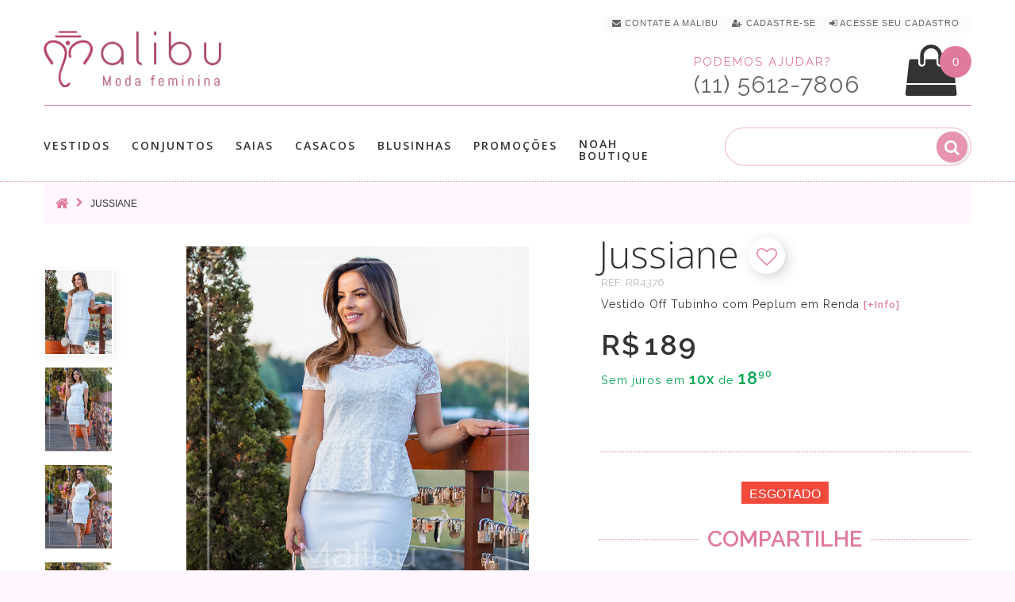

--- FILE ---
content_type: text/html; charset=utf-8
request_url: https://www.malibumodas.com.br/jussiane-vestido-tubinho-peplum-off-paola-santana-moda-evangelica
body_size: 15399
content:
<!DOCTYPE html>
<!--[if IE]><![endif]-->
<!--[if IE 8 ]>
<html dir="ltr" lang="pt-br" class="ie8"><![endif]-->
<!--[if IE 9 ]>
<html dir="ltr" lang="pt-br" class="ie9"><![endif]-->
<!--[if (gt IE 9)|!(IE)]><!-->
<html dir="ltr" lang="pt-br">
<!--<![endif]-->
<head>
    <meta charset="utf-8"/>
    <meta name="viewport" content="width=device-width, initial-scale=1, maximum-scale=1, user-scalable=0">

	
    <title>Jussiane - Vestido tubinho com peplum off |  Moda Evangelica </title>

	<script>var cdn_url='https://www.malibumodas.com.br';</script>
    <base href="https://www.malibumodas.com.br/"/>

	




			<link rel="canonical" href="https://www.malibumodas.com.br/jussiane-vestido-tubinho-peplum-off-paola-santana-moda-evangelica" />

	
	
			<meta name="description" content="Jussiane - Vestido tubinho com peplum no estilo moda evangélica, moda executiva e moda cristã modernas. Especialmente para você, mulher virtuosa."/>
	
    
	  <meta http-equiv="X-UA-Compatible" content="IE=edge">
    		<link href="https://www.malibumodas.com.br/image/catalog/favicon.png" rel="icon"/>
    
    		<meta property="og:site_name" content="Malibu" /><meta property="og:type" content="product" /><meta property="og:url" content="https://www.malibumodas.com.br/jussiane-vestido-tubinho-peplum-off-paola-santana-moda-evangelica"/><meta property="og:image" content="https://www.malibumodas.com.br/image/cache/catalog/vestidos/Jussiane/marcadagua_Malibu_jussiane6-800x800.jpg" /><meta property="og:image:width" content="800"/><meta property="og:image:height" content="800"/><meta property="og:title" content="Vestido Jussiane"/><meta property="og:description" content="Vestido Off Tubinho com Peplum em Renda | Moda Evangelica"/>    
		<!-- Google Tag Manager -->
		<script>(function(w,d,s,l,i){w[l]=w[l]||[];w[l].push({'gtm.start':
		new Date().getTime(),event:'gtm.js'});var f=d.getElementsByTagName(s)[0],
		j=d.createElement(s),dl=l!='dataLayer'?'&l='+l:'';j.async=true;j.src=
		'https://www.googletagmanager.com/gtm.js?id='+i+dl;f.parentNode.insertBefore(j,f);
		})(window,document,'script','dataLayer','GTM-WJVS8LD');</script>
		<!-- End Google Tag Manager -->


    <script src="https://www.malibumodas.com.br/catalog/view/javascript/jquery/jquery-2.1.1.min.js"></script>
    <link href="https://www.malibumodas.com.br/catalog/view/javascript/bootstrap/css/bootstrap.min.css" rel="stylesheet" media="screen"/>
    <script src="https://www.malibumodas.com.br/catalog/view/javascript/bootstrap/js/bootstrap.min.js"></script>
 <!--   <script src="https://www.malibumodas.com.br/catalog/view/javascript/jquery/datetimepicker/moment_bootstrap-datetimepicker.min.js"></script>-->
    <link href="https://www.malibumodas.com.br/catalog/view/javascript/jquery/owl-carousel/owl.carousel.css" rel="stylesheet">
	<link href="https://www.malibumodas.com.br/catalog/view/theme/theme633/stylesheet/magnificent.css" rel="stylesheet">
    <link href="https://www.malibumodas.com.br/catalog/view/theme/theme633/js/jquery.bxslider/jquery.bxslider.css" rel="stylesheet">
    <link href="https://www.malibumodas.com.br/catalog/view/theme/theme633/js/fancybox/jquery.fancybox.css" rel="stylesheet">

            <link href="catalog/view/javascript/jquery/magnific/magnific-popup.css" type="text/css" rel="stylesheet"
              media="screen"/>
            <link href="catalog/view/javascript/jquery/datetimepicker/bootstrap-datetimepicker.min.css" type="text/css" rel="stylesheet"
              media="screen"/>
    
    <script src="https://www.malibumodas.com.br/catalog/view/theme/theme633/js/common.js"></script>
    <script src="https://www.malibumodas.com.br/catalog/view/javascript/jquery/owl-carousel/owl.carousel.min.js"></script>


    <!--custom script-->
                        <script src="catalog/view/javascript/jquery/magnific/jquery.magnific-popup.min.js"></script>
                                <script src="catalog/view/javascript/jquery/datetimepicker/moment.js"></script>
                                <script src="catalog/view/javascript/jquery/datetimepicker/bootstrap-datetimepicker.min.js"></script>
            
    <script src="https://www.malibumodas.com.br/catalog/view/theme/theme633/js/device-jquery.mask.min.js"></script>


        <link href="https://www.malibumodas.com.br/catalog/view/theme/theme633/stylesheet/stylesheet.css" rel="stylesheet">

</head>
<body class="product-product-1250">

<!-- Google Tag Manager (noscript) -->
<noscript><iframe src="https://www.googletagmanager.com/ns.html?id=GTM-WJVS8LD"
height="0" width="0" style="display:none;visibility:hidden"></iframe></noscript>
<!-- End Google Tag Manager (noscript) -->

<p id="gl_path" class="hidden">theme633</p>
<div id="page">
    <header>
        <div class="container">
            <nav id="top-links" class="nav toggle-wrap">

                <a class="visible-xs toggle" href='#' title="Lista de looks favoritos"  style="margin-right: 7px;"><img src="https://www.malibumodas.com.br/image/catalog/mobile_top_heart.svg" alt="Lista de looks favoritos" style="width: 34px;"></a>
				<span class="wish-counter" style='top:-49px;'>0</span>


                <ul class="toggle_cont" style="padding: 0px 15px 5px 15px;background: #fbfbfb">

					<li class="hidden-xs"> <a href="/contato" title="Contate a Malibu" > <i class="fa fa-envelope"></i> <span>Contate a Malibu</span></a></li>


					
						<li> <a href="/cadastro" title="Cadastre-se" rel="nofollow"><i class="fa fa-user-plus"></i> <span>Cadastre-se</span></a> </li>
						<li> <a href="/login" title="Acesse seu Cadastro" rel="nofollow"><i class="fa fa-sign-in"></i> <span>Acesse seu Cadastro</span></a> </li>                    

					

					
					
					<li id="head_checkout_block" class="hidden-xs" style="display: none;"> <a href="https://www.malibumodas.com.br/index.php?route=checkout/checkout" title="Finalizar pedido atual" id="head_checkout" style="display: inline;"> <i class="fa fa-check checkout_link"></i> <span class="checkout_link">Finalizar pedido atual </span> </a>&nbsp;</li>

                </ul>
            </nav>

			<div class="button-top">
											</div>

			</div>
              <div class="container header_push">
                <div id="logo" class="logo">
                    
                        <h1><a href="/" title='Moda Evangelica'><img src="https://www.malibumodas.com.br/image/catalog/logo-home3.png" alt="Moda Evangelica" class="img-responsive" height="75" width="232"></a></h1>
                                    </div>

				

<div class="box-cart">
	  <script>cart_items_ch = new Array();</script>

<div id="cart"  data-toggle="tooltip" title="Ver Looks na Sacola" class="cart toggle-wrap">

	<button type="button" data-loading-text="Carregando..." class="toggle" id="cart_bt">
		<i class="fa fa-shopping-bag"></i>
		<strong>Sacola de Compras</strong>
		<span id="cart-total" class="cart-total">0 item(s) - 0.00</span>
		<span id="cart-total2" class="cart-total2">0</span>	</button>

	<img src="https://www.malibumodas.com.br/image/catalog/mobile_top_shopping-bag.svg" alt="Sacola de compras" class="shopping-bag-img visible-xs">

	<div class="pull-right toggle_cont">
	<ul>
		<li>
	  <div class="text-center cart_empty" >Sacola de Compras vazía</div>
	</li>
	  </ul>

  </div>
</div>
</div>

	<script>

			if(document.getElementById("cart-total2") != null) {

				if(document.getElementById("cart-total2").innerHTML >=1 && (location.href.indexOf('checkout/checkout') <=0 && location.href.indexOf('payment/pagseguro') <= 0 )) 
					document.getElementById("head_checkout_block").style.display='inline';
				
			}

	</script>

				<div class="phone hidden-xs" >
					<p><span class="phone_text number_font">Podemos ajudar?</span><BR><span class="phone_number number_font" id="contact_phone_link_header">(11) 5612-7806</span></p>
				</div>

				<hr>
            </div>
			
		<div id="stuck" class="stuck-menu">
			<div class="container">	
							<div id="tm_menu" class="nav__primary">
						<ul class="menu">
<li>
<a href="https://www.malibumodas.com.br/vestidos" title='Vestidos'>Vestidos</a>
<ul>
<li>
<a href="https://www.malibumodas.com.br/vestidos-jeans-moda-evangelica" title='Jeans'>Jeans</a>
</li>
<li>
<a href="https://www.malibumodas.com.br/vestidos-renda-moda-evangelica" title='Renda'>Renda</a>
</li>
<li>
<a href="https://www.malibumodas.com.br/vestidos-tubinho-moda-evangelica" title='Tubinho'>Tubinho</a>
</li>
<li>
<a href="https://www.malibumodas.com.br/vestidos-longo-moda-evangelica" title='Longo'>Longo</a>
</li>
<li>
<a href="https://www.malibumodas.com.br/vestidos-midi-moda-executiva" title='Midi'>Midi</a>
</li>
<li>
<a href="https://www.malibumodas.com.br/vestidos-gode-moda-evangelica" title='Godê'>Godê</a>
</li>
<li>
<a href="https://www.malibumodas.com.br/vestidos-sino-moda-evangelica" title='Sino'>Sino</a>
</li>
<li>
<a href="https://www.malibumodas.com.br/vestidos-evase-moda-evangelica" title='Evasê'>Evasê</a>
</li>
<li>
<a href="https://www.malibumodas.com.br/Salopetes-moda-evangelica" title='Salopete'>Salopete</a>
</li>

</ul>

</li>
<li>
<a href="https://www.malibumodas.com.br/conjuntos" title='Conjuntos'>Conjuntos</a>
<ul>
<li>
<a href="https://www.malibumodas.com.br/conjunto-saia-Longa" title='Longa'>Longa</a>
</li>
<li>
<a href="https://www.malibumodas.com.br/conjuntos-midi-moda-evangelica" title='Midi'>Midi</a>
</li>
<li>
<a href="https://www.malibumodas.com.br/conjuntos-lapis-moda-crista" title='Lápis'>Lápis</a>
</li>
<li>
<a href="https://www.malibumodas.com.br/conjuntos-gode-moda-executiva" title='Godê'>Godê</a>
</li>
<li>
<a href="https://www.malibumodas.com.br/blusinhas-conjuntos-jeans-moda-evangelica" title='Jeans'>Jeans</a>
</li>
<li>
<a href="https://www.malibumodas.com.br/conjuntos-sino-moda-evangelica" title='Sino'>Sino</a>
</li>
<li>
<a href="https://www.malibumodas.com.br/conjuntos-evase-moda-evangelica" title='Evasê'>Evasê</a>
</li>
<li>
<a href="https://www.malibumodas.com.br/conjuntos-jardineira-moda-evangelica" title='Salopete'>Salopete</a>
</li>

</ul>

</li>
<li>
<a href="https://www.malibumodas.com.br/saias" title='Saias'>Saias</a>
<ul>
<li>
<a href="https://www.malibumodas.com.br/saias-midi-moda-evangelica" title='Midi'>Midi</a>
</li>
<li>
<a href="https://www.malibumodas.com.br/index.php?route=product/category&amp;path=111" title='Evasê'>Evasê</a>
</li>
<li>
<a href="https://www.malibumodas.com.br/saias-gode-moda-evangelica" title='Godê'>Godê</a>
</li>
<li>
<a href="https://www.malibumodas.com.br/saias-lapis-roupa-evangelica" title='Lapis'>Lapis</a>
</li>
<li>
<a href="https://www.malibumodas.com.br/saias-sino-moda-executiva" title='Sino'>Sino</a>
</li>
<li>
<a href="https://www.malibumodas.com.br/saias-longa-moda-evangelica" title='Longa'>Longa</a>
</li>
<li>
<a href="https://www.malibumodas.com.br/saias-jeans-moda-evangelica" title='Jeans'>Jeans</a>
</li>

</ul>

</li>
<li>
<a href="https://www.malibumodas.com.br/casacos" title='Casacos'>Casacos</a>
<ul>
<li>
<a href="https://www.malibumodas.com.br/colete-roupas-evangelicas" title='Colete'>Colete</a>
</li>
<li>
<a href="https://www.malibumodas.com.br/casacos-blazers-roupas-evangelicas" title='Blazer'>Blazer</a>
</li>
<li>
<a href="https://www.malibumodas.com.br/casacos-jaqueta-roupas-evangelicas" title='Jaqueta'>Jaqueta</a>
</li>

</ul>

</li>
<li>
<a href="https://www.malibumodas.com.br/blusinhas" title='Blusinhas'>Blusinhas</a>
<ul>
<li>
<a href="https://www.malibumodas.com.br/blusinhas-manga-curta-moda-executiva" title='Manga curta'>Manga curta</a>
</li>
<li>
<a href="https://www.malibumodas.com.br/blusinhas-manga-longa-moda-evangelica" title='Manga longa'>Manga longa</a>
</li>
<li>
<a href="https://www.malibumodas.com.br/blusinhas-camisa-moda-evangelica" title='Camisa'>Camisa</a>
</li>

</ul>

</li>
<li>
<a href="https://www.malibumodas.com.br/Promocoes" title='Promoções'>Promoções</a>

</li>
<li>
<a href="https://www.malibumodas.com.br/Noah Boutique" title='Noah Boutique'>Noah Boutique</a>

</li>

</ul>
						<div class="clear">
					</div>
				</div>
						<div id="search" class="search">
	<input type="text" name="search" value="" placeholder="" style="background:none;" autocomplete="off"  /><input type="checkbox" name="description" value="1" id="description1" style="display:none" checked><button type="button" class="button-search"><i class="fa fa-search"></i></button>
</div>			</div>
        </div>

                    <div class="container">
                <div id="menu-gadget" class="menu-gadget" >
                    <ul class="menu">
<li>
<a href="https://www.malibumodas.com.br/vestidos" title='Vestidos'>Vestidos</a>
<ul>
<li>
<a href="https://www.malibumodas.com.br/vestidos-jeans-moda-evangelica" title='Jeans'>Jeans</a>
</li>
<li>
<a href="https://www.malibumodas.com.br/vestidos-renda-moda-evangelica" title='Renda'>Renda</a>
</li>
<li>
<a href="https://www.malibumodas.com.br/vestidos-tubinho-moda-evangelica" title='Tubinho'>Tubinho</a>
</li>
<li>
<a href="https://www.malibumodas.com.br/vestidos-longo-moda-evangelica" title='Longo'>Longo</a>
</li>
<li>
<a href="https://www.malibumodas.com.br/vestidos-midi-moda-executiva" title='Midi'>Midi</a>
</li>
<li>
<a href="https://www.malibumodas.com.br/vestidos-gode-moda-evangelica" title='Godê'>Godê</a>
</li>
<li>
<a href="https://www.malibumodas.com.br/vestidos-sino-moda-evangelica" title='Sino'>Sino</a>
</li>
<li>
<a href="https://www.malibumodas.com.br/vestidos-evase-moda-evangelica" title='Evasê'>Evasê</a>
</li>
<li>
<a href="https://www.malibumodas.com.br/Salopetes-moda-evangelica" title='Salopete'>Salopete</a>
</li>

</ul>

</li>
<li>
<a href="https://www.malibumodas.com.br/conjuntos" title='Conjuntos'>Conjuntos</a>
<ul>
<li>
<a href="https://www.malibumodas.com.br/conjunto-saia-Longa" title='Longa'>Longa</a>
</li>
<li>
<a href="https://www.malibumodas.com.br/conjuntos-midi-moda-evangelica" title='Midi'>Midi</a>
</li>
<li>
<a href="https://www.malibumodas.com.br/conjuntos-lapis-moda-crista" title='Lápis'>Lápis</a>
</li>
<li>
<a href="https://www.malibumodas.com.br/conjuntos-gode-moda-executiva" title='Godê'>Godê</a>
</li>
<li>
<a href="https://www.malibumodas.com.br/blusinhas-conjuntos-jeans-moda-evangelica" title='Jeans'>Jeans</a>
</li>
<li>
<a href="https://www.malibumodas.com.br/conjuntos-sino-moda-evangelica" title='Sino'>Sino</a>
</li>
<li>
<a href="https://www.malibumodas.com.br/conjuntos-evase-moda-evangelica" title='Evasê'>Evasê</a>
</li>
<li>
<a href="https://www.malibumodas.com.br/conjuntos-jardineira-moda-evangelica" title='Salopete'>Salopete</a>
</li>

</ul>

</li>
<li>
<a href="https://www.malibumodas.com.br/saias" title='Saias'>Saias</a>
<ul>
<li>
<a href="https://www.malibumodas.com.br/saias-midi-moda-evangelica" title='Midi'>Midi</a>
</li>
<li>
<a href="https://www.malibumodas.com.br/index.php?route=product/category&amp;path=111" title='Evasê'>Evasê</a>
</li>
<li>
<a href="https://www.malibumodas.com.br/saias-gode-moda-evangelica" title='Godê'>Godê</a>
</li>
<li>
<a href="https://www.malibumodas.com.br/saias-lapis-roupa-evangelica" title='Lapis'>Lapis</a>
</li>
<li>
<a href="https://www.malibumodas.com.br/saias-sino-moda-executiva" title='Sino'>Sino</a>
</li>
<li>
<a href="https://www.malibumodas.com.br/saias-longa-moda-evangelica" title='Longa'>Longa</a>
</li>
<li>
<a href="https://www.malibumodas.com.br/saias-jeans-moda-evangelica" title='Jeans'>Jeans</a>
</li>

</ul>

</li>
<li>
<a href="https://www.malibumodas.com.br/casacos" title='Casacos'>Casacos</a>
<ul>
<li>
<a href="https://www.malibumodas.com.br/colete-roupas-evangelicas" title='Colete'>Colete</a>
</li>
<li>
<a href="https://www.malibumodas.com.br/casacos-blazers-roupas-evangelicas" title='Blazer'>Blazer</a>
</li>
<li>
<a href="https://www.malibumodas.com.br/casacos-jaqueta-roupas-evangelicas" title='Jaqueta'>Jaqueta</a>
</li>

</ul>

</li>
<li>
<a href="https://www.malibumodas.com.br/blusinhas" title='Blusinhas'>Blusinhas</a>
<ul>
<li>
<a href="https://www.malibumodas.com.br/blusinhas-manga-curta-moda-executiva" title='Manga curta'>Manga curta</a>
</li>
<li>
<a href="https://www.malibumodas.com.br/blusinhas-manga-longa-moda-evangelica" title='Manga longa'>Manga longa</a>
</li>
<li>
<a href="https://www.malibumodas.com.br/blusinhas-camisa-moda-evangelica" title='Camisa'>Camisa</a>
</li>

</ul>

</li>
<li>
<a href="https://www.malibumodas.com.br/Promocoes" title='Promoções'>Promoções</a>

</li>
<li>
<a href="https://www.malibumodas.com.br/Noah Boutique" title='Noah Boutique'>Noah Boutique</a>

</li>

</ul>
                </div>
            </div>
        
        

		<script>

			var customer_first_name='',
				customer_mail = '',
				customer_id = '',
				customer_phone = '';

		</script>


		<script>

			function initFreshChat() {

				window.fcWidget.init({
					config: {"disableNotifications": true},
					token: "4ffe5a42-479d-4cd8-8866-d2b6515f9956",
					host: "https://wchat.freshchat.com"});


				window.fcWidget.user.setProperties({
					firstName: customer_first_name,
					email: customer_mail,
					phone: customer_phone,
					phoneCountry: 55,
					setExternalId: customer_id
					//	  "plan": "Estate",
					//	  "status": "Active",
					//	  "Last Payment": "12th August"
				});


	/*
				window.fcWidget.user.clear().then(function() {
				  console.log('User cleared');
				  }, function() {
					console.log("User Not cleared");
				  });
	*/
			}


			function initialize(i,t){
				var e;i.getElementById(t)?initFreshChat():((e=i.createElement("script")).id=t,e.async=!0,e.src="https://wchat.freshchat.com/js/widget.js",e.onload=initFreshChat,i.head.appendChild(e))
			}


			function initiateCall(){
				initialize(document,"freshchat-js-sdk")
			}

				window.addEventListener ? window.addEventListener("load",initiateCall,!1) : window.attachEvent("load",initiateCall,!1);



		</script>



<!--
				<div class="visible-xs" style="position:fixed;right:10px;bottom:10px;z-index:99;opacity:0.85">
					<a href="javascript:if(confirm('Enviar um whatsapp para a Malibu?')){location.href='https://api.whatsapp.com/send?text=Ola%2C&phone=551156127806'}" id="phone_link_m" title='Enviar um Whatsapp para a Malibu'><img src="https://www.malibumodas.com.br/image/catalog/whatsapp_icon.svg" alt='Envia um Whatsapp para a Malibu' style="width: 40px; height: 40px"/></a>
				</div>
-->

  </header>


<script>

	dataLayer.push({'product-id':'[\'1250\']'});
	dataLayer.push({'product-id-g':'1250'});
	dataLayer.push({'product-name':'Jussiane'});
	dataLayer.push({'product-price':'189.00'});


</script>


<div class="container">

    <ul class="breadcrumb" itemscope itemtype="http://schema.org/BreadcrumbList">
                    <li itemprop="itemListElement" itemscope itemtype="http://schema.org/ListItem">
                <a itemprop="item"  href="https://www.malibumodas.com.br/index.php?route=common/home"><i class="fa fa-home"></i></a>
				<meta itemprop="name" content="Home" />
				<meta itemprop="position" content="1" />
            </li>
                    <li itemprop="itemListElement" itemscope itemtype="http://schema.org/ListItem">
                <a itemprop="item"  href="https://www.malibumodas.com.br/jussiane-vestido-tubinho-peplum-off-paola-santana-moda-evangelica">Jussiane</a>
				<meta itemprop="name" content="Jussiane" />
				<meta itemprop="position" content="2" />
            </li>
            </ul>

    <div class="row">
        
        



        <div class="col-sm-12 product_page" id="content" itemscope itemtype="http://schema.org/Product">		
		<link itemprop="url" href='https://www.malibumodas.com.br/jussiane-vestido-tubinho-peplum-off-paola-santana-moda-evangelica' />

			<div class="row product-content-columns">
                <!-- Content left -->
                <div class="col-lg-7 product_page-left">
                    <!-- product image -->

					<a href="javascript:wishlist.add('1250');" id="wish_show_link2" class="product-others product-others-icon" data-toggle="tooltip" title="Adicionar aos Looks Favoritos" style="position: absolute;z-index: 98;right: 25px; top: 10px;display:none"><i class="fa fa-heart-o gtm_add_wish" onclick="$(this).removeClass('fa-heart-o');$(this).addClass('fa-heart')"></i></a>


					<a href="javascript:show_video();" class="product-others product-others-icon" data-toggle="tooltip" title="Ver v&iacute;deo" id="video_show_link2" style="display:none;position: absolute;z-index: 99;right: 25px; top: 60px;"><i class="fa fa-video-camera"></i></a>

                    <div id="default_gallery" class="product-gallery">
                                                                                    <div class="image-thumb">
                                    <ul id="image-additional" class="image-additional">

                                        
                                            <li>
                                                <a href="#" title="Foto do produto" data-image="https://www.malibumodas.com.br/image/cache/catalog/vestidos/Jussiane/marcadagua_Malibu_jussiane6-800x800.jpg">
                                                    <img src="https://www.malibumodas.com.br/image/cache/catalog/vestidos/Jussiane/marcadagua_Malibu_jussiane6-800x800.jpg" alt="Foto do produto" class="thumb-imgs" style="padding:2px">
                                                </a>
                                            </li>

                                        
                                        
                                            <li>
                                                <a href="#" title="Foto do produto" data-image="https://www.malibumodas.com.br/image/cache/catalog/vestidos/Jussiane/marcadagua_Malibu_jussiane1-800x800.jpg">
                                                    <img src="https://www.malibumodas.com.br/image/cache/catalog/vestidos/Jussiane/marcadagua_Malibu_jussiane1-150x188.jpg" alt="Foto do produto" class="thumb-imgs" style="padding:2px"></a>
                                            </li>

                                        
                                            <li>
                                                <a href="#" title="Foto do produto" data-image="https://www.malibumodas.com.br/image/cache/catalog/vestidos/Jussiane/marcadagua_Malibu_jussiane2-800x800.jpg">
                                                    <img src="https://www.malibumodas.com.br/image/cache/catalog/vestidos/Jussiane/marcadagua_Malibu_jussiane2-150x188.jpg" alt="Foto do produto" class="thumb-imgs" style="padding:2px"></a>
                                            </li>

                                        
                                            <li>
                                                <a href="#" title="Foto do produto" data-image="https://www.malibumodas.com.br/image/cache/catalog/vestidos/Jussiane/marcadagua_Malibu_jussiane3-800x800.jpg">
                                                    <img src="https://www.malibumodas.com.br/image/cache/catalog/vestidos/Jussiane/marcadagua_Malibu_jussiane3-150x188.jpg" alt="Foto do produto" class="thumb-imgs" style="padding:2px"></a>
                                            </li>

                                        
                                            <li>
                                                <a href="#" title="Foto do produto" data-image="https://www.malibumodas.com.br/image/cache/catalog/vestidos/Jussiane/marcadagua_Malibu_jussiane4-800x800.jpg">
                                                    <img src="https://www.malibumodas.com.br/image/cache/catalog/vestidos/Jussiane/marcadagua_Malibu_jussiane4-150x188.jpg" alt="Foto do produto" class="thumb-imgs" style="padding:2px"></a>
                                            </li>

                                        
                                            <li>
                                                <a href="#" title="Foto do produto" data-image="https://www.malibumodas.com.br/image/cache/catalog/vestidos/Jussiane/marcadagua_Malibu_jussiane5-800x800.jpg">
                                                    <img src="https://www.malibumodas.com.br/image/cache/catalog/vestidos/Jussiane/marcadagua_Malibu_jussiane5-150x188.jpg" alt="Foto do produto" class="thumb-imgs" style="padding:2px"></a>
                                            </li>

                                        
                                            <li>
                                                <a href="#" title="Foto do produto" data-image="https://www.malibumodas.com.br/image/cache/catalog/vestidos/Jussiane/marcadagua_Malibu_jussiane-800x800.jpg">
                                                    <img src="https://www.malibumodas.com.br/image/cache/catalog/vestidos/Jussiane/marcadagua_Malibu_jussiane-150x188.jpg" alt="Foto do produto" class="thumb-imgs" style="padding:2px"></a>
                                            </li>

                                        
                                            <li>
                                                <a href="#" title="Foto do produto" data-image="https://www.malibumodas.com.br/image/cache/catalog/vestidos/Jussiane/marcadagua_Malibu_jussiane7-800x800.jpg">
                                                    <img src="https://www.malibumodas.com.br/image/cache/catalog/vestidos/Jussiane/marcadagua_Malibu_jussiane7-150x188.jpg" alt="Foto do produto" class="thumb-imgs" style="padding:2px"></a>
                                            </li>

                                        
                                            <li>
                                                <a href="#" title="Foto do produto" data-image="https://www.malibumodas.com.br/image/cache/catalog/vestidos/Jussiane/marcadagua_Malibu_jussiane8-800x800.jpg">
                                                    <img src="https://www.malibumodas.com.br/image/cache/catalog/vestidos/Jussiane/marcadagua_Malibu_jussiane8-150x188.jpg" alt="Foto do produto" class="thumb-imgs" style="padding:2px"></a>
                                            </li>

                                        
                                    </ul>
                                </div>
                            

<!--PRODUCT IMAGES-->
                            
								<div id="product-image" class="product-image">

                                    <div class="magnificent-wrap">
                                        <div class="magnificent" data-magnificent="product-image">
                                            <div class="polaroid">
                                                <div class="inner">
                                                    <img src="https://www.malibumodas.com.br/image/cache/catalog/vestidos/Jussiane/marcadagua_Malibu_jussiane6-800x800.jpg" alt="Jussiane"/>
                                                </div>
                                            </div>
                                        </div>
                                    </div>

                                    <div class="magnificent-viewport-wrap">
                                        <div data-magnificent-viewport="product-image">
                                            <div class="inner">
                                                <img itemprop="image" src="https://www.malibumodas.com.br/image/cache/catalog/vestidos/Jussiane/marcadagua_Malibu_jussiane6-800x800.jpg" alt="Jussiane"/>
                                            </div>
                                        </div>
                                    </div>

                                    <script class="source">
                                        $(function () {
                                            $('#product-image [data-magnificent]').magnificent();
                                        });
                                    </script>
                                </div>
                                                                        </div>


                    
                                
						<div id="full_gallery" itemscope itemtype="http://schema.org/ImageGallery">

						  <meta itemprop="image" content="https://www.malibumodas.com.br/image/cache/catalog/vestidos/Jussiane/marcadagua_Malibu_jussiane6-800x800.jpg">

                            <ul id="gallery">
                                                                    <li>
										<a href="https://www.malibumodas.com.br/image/cache/catalog/vestidos/Jussiane/marcadagua_Malibu_jussiane6-800x800.jpg" data-something="something" data-another-thing="anotherthing"></a>
										<img src="https://www.malibumodas.com.br/image/cache/catalog/vestidos/Jussiane/marcadagua_Malibu_jussiane6-800x800.jpg" title="Jussiane" alt="Jussiane"/>
                                    </li>
                                                                    <li>
										<img itemprop="thumbnailUrl" src="https://www.malibumodas.com.br/image/cache/catalog/vestidos/Jussiane/marcadagua_Malibu_jussiane1-800x800.jpg" alt="Jussiane"/>
                                    </li>
                                                                    <li>
										<img itemprop="thumbnailUrl" src="https://www.malibumodas.com.br/image/cache/catalog/vestidos/Jussiane/marcadagua_Malibu_jussiane2-800x800.jpg" alt="Jussiane"/>
                                    </li>
                                                                    <li>
										<img itemprop="thumbnailUrl" src="https://www.malibumodas.com.br/image/cache/catalog/vestidos/Jussiane/marcadagua_Malibu_jussiane3-800x800.jpg" alt="Jussiane"/>
                                    </li>
                                                                    <li>
										<img itemprop="thumbnailUrl" src="https://www.malibumodas.com.br/image/cache/catalog/vestidos/Jussiane/marcadagua_Malibu_jussiane4-800x800.jpg" alt="Jussiane"/>
                                    </li>
                                                                    <li>
										<img itemprop="thumbnailUrl" src="https://www.malibumodas.com.br/image/cache/catalog/vestidos/Jussiane/marcadagua_Malibu_jussiane5-800x800.jpg" alt="Jussiane"/>
                                    </li>
                                                                    <li>
										<img itemprop="thumbnailUrl" src="https://www.malibumodas.com.br/image/cache/catalog/vestidos/Jussiane/marcadagua_Malibu_jussiane-800x800.jpg" alt="Jussiane"/>
                                    </li>
                                                                    <li>
										<img itemprop="thumbnailUrl" src="https://www.malibumodas.com.br/image/cache/catalog/vestidos/Jussiane/marcadagua_Malibu_jussiane7-800x800.jpg" alt="Jussiane"/>
                                    </li>
                                                                    <li>
										<img itemprop="thumbnailUrl" src="https://www.malibumodas.com.br/image/cache/catalog/vestidos/Jussiane/marcadagua_Malibu_jussiane8-800x800.jpg" alt="Jussiane"/>
                                    </li>
                                
                            </ul>
						</div>

													
						<div class="text-center text_small picture-model-info number_font">* A modelo mede 1,58 e veste P/38<BR><BR></div>
					   
					  					</div>




<!-- Content right -->
                <div class="col-lg-5 product_page-right">
                    <div class="general_info product-info">
						<div class="product-title" style="display:inline"><span itemprop="name">Jussiane</span> 


							<a href="javascript:wishlist.add('1250');" class="product-others product-others-icon" data-toggle="tooltip"  id="wish_show_link" title="Adicionar aos Looks Favoritos" style="position:relative;top:5px;display:none"><i class="fa fa-heart-o gtm_add_wish" onclick="$(this).removeClass('fa-heart-o');$(this).addClass('fa-heart')" style="position: relative;left: 0px;top: -5px;"></i></a>

							<a href="javascript:show_video();" class="product-others product-others-icon" data-toggle="tooltip" title="Ver v&iacute;deo" id="video_show_link" style="display:none;position:relative;top:5px;"><i class="fa fa-video-camera" style="position: relative;left: 0px;top: -5px;"></i></a>


						</div>

						<script>product_name='Jussiane'</script>

						 <div class="product-details">
							<div class="text_small number_font" style="letter-spacing:0px;color:#bababa" >REF: <span itemprop="sku">RR4376</span></div>
							<meta itemprop="productID" content="1250" />
							<meta itemprop="brand" content="Malibu">
							<meta itemprop="description" content="Vestido tubinho com peplum feito em renda na cor off white, a renda possui leve elastano modelo possui zíper na parte de trás." />

							<div class="model_description number_font">Vestido Off Tubinho com Peplum em Renda 
							<a href="javascript:show_sizes(1);" class="product-btn-add product-others text_question" data-toggle="tooltip" title="Ver mais informa&ccedil;&otilde;es">[+Info]</a></div>


																	<div class="price-section" style="margin-top:30px;" itemprop="offers" itemscope itemtype="http://schema.org/Offer">


										<meta itemprop="price" content = "189.00">
										<meta itemprop="priceCurrency" content="BRL">
										<meta itemprop="availability" content="http://schema.org/OutOfStock"/>
										<meta itemprop="itemCondition" content="http://schema.org/NewCondition" />
										<meta itemprop="url" content="https://www.malibumodas.com.br/jussiane-vestido-tubinho-peplum-off-paola-santana-moda-evangelica">


											
											<span class="prod-price">R$<b style='font-size: 12px;'> </b>189</span> 

											<p style="font-size:90%;margin-top:12px;color: #00a650;" class="money-amount">


											Sem juros em <span style="font-size:18px;font-weight:600">10x</span> de <span style="font-size:22px;font-weight:600;">18,90</span>

											</p><BR><BR>


									 </div>


								
							</div>

													</div>


                    <div id="product">



<!-- Product options -->
									<div class="product-options text-center">

							
								
							


							<div style="margin-top:10px"></div>
							<div class="prod_buttons_sec text-center">
								<input type="hidden" name="quantity" value="1" id="input-quantity" class="form-control"/>
								<input type="hidden" name="product_id" value="1250"/>


								<span style="position:relative;top:33px;font-size:16px;" class="out-stock">Esgotado</span>


								<div id='prod-mobile_sp'></div>
								<a id="size_tab"></a><BR>

								<BR>

							</div>
						</div>

<!--Calculo frete-->



											
					<BR><BR>
				 
				</div>


				<div class="text-center"><span class="product_or" style="padding:10px;">COMPARTILHE</span></div>


					<div  id="social_share" style="margin-top:-10px">


							<div style="padding-top:25px;text-align:center;">

								<a href='https://www.facebook.com/sharer/sharer.php?u=www.malibumodas.com.br%2Fjussiane-vestido-tubinho-peplum-off-paola-santana-moda-evangelica' title="Compartilhar no Facebook" target="_blank" rel="noopener" onclick="window.open(this.href,'','scrollbars=4,width=580,height=650');return false;"><span  class="product-btn-add product-others" data-toggle="tooltip" data-original-title="Compartilhe no Facebook"><i class="fa fa-facebook" style="color:#4267B2;"></i></span></a>

								<a href='https://api.whatsapp.com/send?text=https%3A%2F%2Fwww.malibumodas.com.br%2Fjussiane-vestido-tubinho-peplum-off-paola-santana-moda-evangelica' title="Compartilhar no Whatsapp" target="_blank" rel="noopener"><span class="product-btn-add product-others visible-xs" data-toggle="tooltip" data-original-title="Compartilhe no Whatsapp"><i class="fa fa-whatsapp" style="color:#00E676;"></i></span></a>

								<a href='https://twitter.com/intent/tweet?url=https%3A%2F%2Fwww.malibumodas.com.br%2Fjussiane-vestido-tubinho-peplum-off-paola-santana-moda-evangelica&hashtags=modaevangelica,modaexecutiva,modacrista,evangelicamoderna,lookevangelico,modafeminina,lookinspiracao,paolasantana,mulhervirtuosa,mulhercrista' title="Compartilhar no Twitter" target="_blank" rel="noopener" onclick="window.open(this.href,'','scrollbars=4,width=400,height=420');return false;"><span class="product-btn-add product-others" data-toggle="tooltip" data-original-title="Compartilhe no Twitter"><i class="fa fa-twitter" style="color:#1DA1F2;"></i></span></a>

								<a href='https://pinterest.com/pin/create/button/?url=www.malibumodas.com.br%2Fjussiane-vestido-tubinho-peplum-off-paola-santana-moda-evangelica&media=https%3A%2F%2Fwww.malibumodas.com.br%2Fimage%2Fcache%2Fcatalog%2Fvestidos%2FJussiane%2Fmarcadagua_Malibu_jussiane6-800x800.jpg&description=Malibu+%7C+Jussiane+-+Vestido+Off+Tubinho+com+Peplum+em+Renda' title="Compartilhar no Pinterest" target="_blank" rel="noopener" onclick="window.open(this.href,'','scrollbars=4,width=600,height=600');return false;"><span style="border:none" class="product-btn-add product-others" data-toggle="tooltip" data-original-title="Compartilhe no Pinterest"><i class="fa fa-pinterest" style="color:#BD081C;"></i></span></a>

							</div>

						</div>


					<span class="visible-xs"><BR></span>

			</div>



		  <script>


			if($(window).width() <=479)
				$('#wish_show_link2').show();
			else
				$('#wish_show_link').show();


			function sizes_store(option_size){

				  $.ajax({
					url: 'index.php?route=product/product/size_store',
					type: 'post',
					data: "product_id=1250&product_name=Jussiane&product_price=189.00&option_size=" +option_size ,
					dataType: 'json',

					success:function(json){

					  sizes_str = '';


						$.each(json, function(key, value){
							sizes_str =  key + ":" + value + ' / ' + sizes_str;
						});

					  $.cookie('sizes_stored', sizes_str, { expires: 30, path: '/' });

					},
				});
		}


			function qtd_warning(qtd_stock,option_size){


				size_last_picked = option_size;


				if(qtd_stock <= 3 ){


					if(typeof(timer) != 'undefined'){
						clearTimeout(timer);
						$('.alert-info').addClass('fadeOut')
					}

					plural = qtd_stock > 1 ? "s" : "";

					$('#content').parent().before('<div class="alert alert-info" style="background:#03A9F4"><i class="fa fa-exclamation-triangle"></i>Apenas <span class="warning_msg">' +qtd_stock +'</span> pe&ccedil;a' +plural+ ' ' +option_size +' no estoque. Garanta a sua!<button type="button" class="close fa fa-times-circle" data-dismiss="alert"></button></div>');
					timer = setTimeout(function () {$('.alert-info').addClass('fadeOut');}, 5000);
				}

				else{

					if(typeof(timer) != 'undefined')
						clearTimeout(timer);

					$('.alert-info').addClass('fadeOut')

				}
			} 




			$('#input-frete').mask('00000-000');
			cep_last='';

			function calcula_CEP(cep) {


				if(cep.value.length >=9 && cep_last != cep.value){

						cep_last= cep.value;
						document.getElementById("button-frete").click();
						document.getElementById("button-frete").blur();
				 }else
					return false;

			}



			function show_video(){

				var aTag = $("a[id='size_tab']");

				$('html,body').animate({scrollTop: aTag.offset().top+100},'slow');

				var els = document.querySelectorAll("a[href='#tab-video']");
				
				if ("undefined" !== typeof els[0]) 
						els[0].click();
			}


			function show_sizes(a){

				var aTag = $("a[id='size_tab']");


				$('html,body').animate({scrollTop: aTag.offset().top+150},'slow');


				if(a===0)
					var els = document.querySelectorAll("a[href='#tab-specification']");
				else
					var els = document.querySelectorAll("a[href='#tab-description']");

				if ("undefined" !== typeof els[0]) 
						els[0].click();
			}


		</script>




                                            </div>

                </div>
            </div>

            <div class="product_tabs">
                <ul class="nav nav-tabs">

                                            <li>
                            <a href="#tab-specification" title="Tabela de medidas" data-toggle="tab"><i class="fa fa-scissors text_color_main" style="font-size:22px; opacity:.8; vertical-align: middle; position:relative; top: -2px;"></i> &nbsp;Tabela de medidas<i class="fa fa-angle-down visible-xs" style="float:right;font-size: 26px;"></i></a>
                			<script>$('#discover_size').show();</script>

						</li>


					

                    

											<li class="active">
							<a href="#tab-description" title="Descrição do Look" data-toggle="tab"><i class="fa fa-info-circle text_color_main" style="font-size:22px; opacity:.8; vertical-align: middle; position:relative; top: -2px;"></i> &nbsp;Descrição do Look<i class="fa fa-angle-down visible-xs" style="float:right;font-size: 26px;"></i></a>
						</li>
                    
                </ul>


                <div class="tab-content" style="margin-top: 18px;">

				<span class="visible-xs"><BR></span>

                                        <!-- Product description -->
                     <div id="tab-description" class="tab-pane active product-desc product-section number_font" style="font-size: 14px; letter-spacing: 1px;padding:8px;">
                        <p>Vestido tubinho com peplum feito em renda na cor off white, a renda possui leve elastano modelo possui zíper na parte de trás.</p><!--
						<BR><BR>

						Nossos modelos de <b>Vestidos</b> s&atilde;o confeccionados com os mais finos tecidos e pedrarias. Nossa equipe de profissionais &eacute; especializada no que h&aacute; de mais moderno no <b>mundo fashion</b>, dispondo de um ateli&ecirc; em alta costura para desenvolver looks exuberantes, cuidando dos m&iacute;nimos detalhes para que cada pe&ccedil;a possa real&ccedil;ar e valorizar a identidade da mulher virtuosa.<BR><BR>


						As tend&ecirc;ncias da <b>moda executiva</b>, <b>moda evang&eacute;lica</b> e <b>moda crist&atilde;</b> est&atilde;o sempre evoluindo, e por este motivo a <u>Malibu | Moda Evangelica</u> est&aacute; todos os dias planejando e produzindo o que h&aacute; de melhor no universo da <b>moda feminina</b>, oferecendo acesso f&aacute;cil e r&aacute;pido a  uma <b>loja online</b> onde se possa comprar roupas de qualidade com seguran&ccedil;a.

						<BR><BR><i><b>{</b>Estilo &eacute; ter clareza de quem voc&ecirc; &eacute;, e da mensagem que quer passar<b>}</b></i>-->

					
						<div class="product-tags"><BR><BR><BR>
							<i class="fa fa-tags"></i> 
							
							  								
								<a href="index.php?route=product/search&description=1&sort=p.quantity&order=DESC&search=Vestido+tubinho" rel="nofollow" title="Vestido tubinho">Vestido tubinho</a>

							  
							
							  								
								<a href="index.php?route=product/search&description=1&sort=p.quantity&order=DESC&search=Peplum" rel="nofollow" title="Peplum">Peplum</a>

							  
							
							  								
								<a href="index.php?route=product/search&description=1&sort=p.quantity&order=DESC&search=off" rel="nofollow" title="off">off</a>

							  
							
							  								
								<a href="index.php?route=product/search&description=1&sort=p.quantity&order=DESC&search=renda" rel="nofollow" title="renda">renda</a>

							  
							
							  								
								<a href="index.php?route=product/search&description=1&sort=p.quantity&order=DESC&search=manga" rel="nofollow" title="manga">manga</a>

							  
							
							  								
								<a href="index.php?route=product/search&description=1&sort=p.quantity&order=DESC&search=branco" rel="nofollow" title="branco">branco</a>

							  
							
							  								
								<a href="index.php?route=product/search&description=1&sort=p.quantity&order=DESC&search=branca" rel="nofollow" title="branca">branca</a>

							  
													</div>
					

                        <div class="clearfix"></div>
                    </div>
                    
                                            <!-- Product specifications -->
                        <div id="tab-specification" class="tab-pane product-section">


							
							   <div class="product-spec">

							    <div id="size_table">

								

								<div style='display:block'><div>&nbsp;</div><div class='size_atb'><div>Busto</div></div><div class='size_atb'><div>Cintura</div></div><div class='size_atb'><div>Quadril</div></div><div class='size_atb'><div>Comprimento</div></div></div><div style='display:block'><div class='size_number'>38</div><div class='size_item'>74</div><div class='size_item'>66</div><div class='size_item'>76</div><div class='size_item'>98</div></div>
								 

								<div style='display:block'><div class='size_number'>40</div><div class='size_item'>76</div><div class='size_item'>69</div><div class='size_item'>78</div><div class='size_item'>99</div></div>
								 

								<div style='display:block'><div class='size_number'>42</div><div class='size_item'>80</div><div class='size_item'>71</div><div class='size_item'>78</div><div class='size_item'>100</div></div>
								 

								<div style='display:block'><div class='size_number'>44</div><div class='size_item'>86</div><div class='size_item'>80</div><div class='size_item'>92</div><div class='size_item'>101</div></div>
								 								</div> <BR><BR>
							  </div>

							  <div class="col-md-12 col-lg-12 col-sm-12 col-xs-12">&nbsp;</div>


								<div class="text-center text_nolink number_font col-md-12 col-lg-12 col-sm-12 col-xs-12" style="letter-spacing: 1px;">

									<i class="fa fa-recycle fa_footer" style="font-size:24px;padding-bottom: 10px;position: relative; top: 3px;"></i>

									<span class="fa_footer"><b>TROCA F&Aacute;CIL</b></span><BR>

									<span class="number_font" style="text-transform: none; font-size: 15px; line-height:22px; white-space: normal"><b>E se n&atilde;o servir?</b> N&atilde;o se preocupe, a primeira troca &eacute; <u>GR&Aacute;TIS</u></span>

							  </div>

							   <div class="col-md-12 col-lg-12 col-sm-12 col-xs-12">&nbsp;</div>

							                        </div>
                    


                                    </div>
            </div>


<!-- Related products -->
            				<span class="visible-xs"><BR><BR><BR><BR></span>

				<div class="box featured">
					<div class="box-heading"><h3 style="white-space: nowrap;"><i class="fa fa-spinner"></i> LOOKS SIMILARES</h3></div>
					  <div class="box-content">
						<div class="box-carousel">
															<div class="product-thumb transition" >
									


									<div class="image  ">
										<a class="lazy" style="padding-bottom: 125%" href="https://www.malibumodas.com.br/marli-vestido-peplum-crepe-de-malha-azul-marinho-e-branco-moda-evangelica" title="Vestido peplum crepe azul marinho e branco | Moda Evangelica"><img width="300" height="375" alt="Vestido peplum crepe azul marinho e branco | Moda Evangelica" class="img-responsive" data-src="https://www.malibumodas.com.br/image/cache/catalog/vestidos/Marli/marcadagua_MalibuMarliB-300x375.jpg"  src="#"/> </a>

											<!-- stickers -->
																																	<div class="sale"><span class='tag_number'>23%</span> OFF</div>

										
										<button class="product-btn" type="button" data-toggle="tooltip" title="Adicionar&nbsp;aos&nbsp;looks&nbsp;favoritos" onclick="wishlist.add('1181');"><i  class="fa fa-heart-o gtm_add_wish"  onclick="$(this).removeClass('fa-heart-o');$(this).addClass('fa-heart')"></i></button>


									</div>

						
									<div class="caption text-center">
											

									<div class="name"><a href="https://www.malibumodas.com.br/marli-vestido-peplum-crepe-de-malha-azul-marinho-e-branco-moda-evangelica" title="Marli">Vestido peplum crepe azul marinho e branco</a></div>

										<div class="product_info">

										
											<div class="price">

											  <div class="text-center">
													
												<span class="price-installment money-amount" style="font-size: 20px; ">Em <b>10x</b> de <span style="font-weight: bold">R$9,99</span></span>

																								  </div>
											</div>	

										 										</div>							
									</div>
								</div>
													</div>
					</div>
				</div>

			


			<div class="visible-xs box" style="position:relative;top:10px;margin-bottom:30px;text-align:center;">

				<div class="box-heading"><h3><i class="fa fa-bookmark"></i> VEJA TAMB&Eacute;M</h3></div>

					
						<a href="https://www.malibumodas.com.br/vestidos" style="text-transform: UPPERCASE;" title="Vestidos">+ Vestidos</a><BR><BR>

					
						<a href="https://www.malibumodas.com.br/conjuntos" style="text-transform: UPPERCASE;" title="Conjuntos">+ Conjuntos</a><BR><BR>

					
						<a href="https://www.malibumodas.com.br/saias" style="text-transform: UPPERCASE;" title="Saias">+ Saias</a><BR><BR>

					
						<a href="https://www.malibumodas.com.br/casacos" style="text-transform: UPPERCASE;" title="Casacos">+ Casacos</a><BR><BR>

					
						<a href="https://www.malibumodas.com.br/blusinhas" style="text-transform: UPPERCASE;" title="Blusinhas">+ Blusinhas</a><BR><BR>

					
						<a href="https://www.malibumodas.com.br/Promocoes" style="text-transform: UPPERCASE;" title="Promoções">+ Promoções</a><BR><BR>

					
						<a href="https://www.malibumodas.com.br/Noah Boutique" style="text-transform: UPPERCASE;" title="Noah Boutique">+ Noah Boutique</a><BR><BR>

					
				</div>


            </div>
        </div>





<div id="dialog-confirm" title="Outros items na Sacola" style="display:none">

	<script>
	
	var str = cart_items_ch.join(", ");

	var word='&aacute;'; 

	if(cart_items_ch.length >1) {

		var n = str.lastIndexOf(", ");

		var str = str.slice(0, n) + str.slice(n).replace(", ", " e ");

		var word='&atilde;o'; 

	}



		document.write( str + ' tamb&eacute;m est' + word + ' na sacola de compras.<BR><BR>Deseja manter ou remover ' + str +' ao prosseguir?' )
		
	</script>
		



<script><!--


	$('.nav-tabs li').on('click', function() {

		if(isMobile.any()){

			var element_tg = $(".nav-tabs li:eq(" +$(this).index()+ ")");
				element_tg.css({ opacity: 0.01 });
				$(".nav-tabs li:eq("+ ($(".nav-tabs li").size()-1) +")").after(element_tg);			
				element_tg.fadeTo(1000,1);

			$('html, body').animate({ scrollTop: $('.tab-content').offset().top-115 }, 'slow');

		}
	});


//Frete
$('#button-frete').on('click', function() {

$.ajax({ 
		url: 'index.php?route=checkout/shipping/quoteProduct',
		type: 'post',
		data:$('#product input[type=\'text\'],#product input[type=\'hidden\'],#product input[type=\'radio\']:checked,#product input[type=\'checkbox\']:checked,#product select,#product textarea'),
		dataType: 'json',

	success: function (json) { 

		$.ajax({ 
			url: 'index.php?route=checkout/shipping/quote',
			type: 'post',
			data: 'country_id=30&zone_id=1&postcode=' + $('#input-frete').val(),
			dataType: 'json',

			 beforeSend: function() {
			
				$('#frete-loading').text($('#frete-text-loading').val() +' '+ $('#input-frete').val());
				$('#frete-loading').show();
				$('#input-frete').hide();
				$('#nao-cep').hide();
				$("#frete-values").html('');
			},

			complete: function() {

				$('#frete-loading').hide();
				$('#input-frete').show();
				$('#nao-cep').show();
				$('#input-frete').blur();
			},

			success:function(json){

				if (json['error']) {
					if (json['error']['warning']) 
						$("#frete-values").html("<span class=text-danger>" + json['error']['warning'] + "</span>");
					else
						$("#frete-values").html("<span class=text-danger>Erro no sistema dos correios. Tente novamente mais tarde.</span>");
				}

				else {

					if (json['shipping_method']) {
 
						text_frete = "<ul style='list-style-type:none;padding-left:20px;width: 290px;' class='col-md-offset-3 col-xs-offset-1 col-sm-offset-2'>";

							for (i in json['shipping_method']) {

								if (!json['shipping_method'][i]['error']) {

									for (j in json['shipping_method'][i]['quote']) {


										if(json['shipping_method'][i]['quote'][j]['title'].split(' ')[0] == "Retirar")
											var days_qtd = "(Pessoalmente)";

										else if(!isNaN(json['shipping_method'][i]['quote'][j]['title'].substr(json['shipping_method'][i]['quote'][j]['title'].indexOf(' ') + 3, 1)))
											var days_qtd = " (At\u00e9 " +json['shipping_method'][i]['quote'][j]['title'].substr(json['shipping_method'][i]['quote'][j]['title'].indexOf(' ')+3,30)+")";

										else
											var days_qtd = "";

										var cost = parseFloat(json['shipping_method'][i]['quote'][j]['cost']);

										text_frete += "<li style='padding-bottom: 15px;' class='money-amount'><b style='background:#003f7d;padding: 4px 5px 3px 5px;color: #ffdf04;text-transform: uppercase;opacity: 0.7; letter-spacing: 2px'>" + json['shipping_method'][i]['quote'][j]['title'].split(' ')[0] + "</b>  <b><span style='font-size:15px;'>R$" + cost.toLocaleString('pt-BR', { minimumFractionDigits: 2 }) + "</span></b> " + days_qtd +"</li>\n";


									}
								} else 
									$("#frete-values").html("<span class=text-danger>" + json['shipping_method'][i]['error'] + "</span>");

							}

						text_frete +="<LI><b>GR&Aacute;TIS</b> p/ compras acima de <b class='money-amount'><span>R$499</span></b>.</LI></ul>";
						$("#frete-values").html(text_frete);


							$( "#frete-values .money-amount span" ).each( function( index ) {

								 price_value = format_prices($(this).text())

									this.innerHTML = price_value_final.replace("R$","R$<b style='font-size: 7px;'> </b>");

							});

					}

				}

			}

		 });

		}
	});
});


//checkout

$('#button-checkout').on('click', function() { var $button = $(this);


	if(size_chosen==false){
		change_bg_color("prod-options",'form_error','form_error_blink')

			if(isMobile.any())
			  $('html, body').animate({ scrollTop: $('#product').offset().top-150 }, 'slow');

		return;

	}


	sizes_store(size_last_picked)

	change_bg_color("prod-options",'form-group required');


	checkout_initiate();



	function checkout_initiate(){

	  $.ajax({
		url: 'index.php?route=checkout/cart/add',
		type: 'post',
		data: $('#product input[type=\'text\'], #product input[type=\'hidden\'], #product input[type=\'radio\']:checked, #product input[type=\'checkbox\']:checked, #product select'),
		dataType: 'json',
		beforeSend: function() {
		 $('#button-checkout').attr("disabled", true);

		},
		complete: function() {
			timer2 = setTimeout(function () {$('#button-checkout').attr("disabled", false);}, 2000)
		},
		success: function(json) {
			$('.alert, .text-danger').remove();
			$('.form-group').removeClass('has-error');


			if (json['success']) {
             

                    $('#cart-total').html(json['total']);
                    $('#cart-total2').html(json['total2']);
                    $('#cart > .toggle_cont > ul').load('index.php?route=common/cart/info ul li');


					  if(!isMobile.any()){
						$('html, body').animate({ scrollTop: 0 }, 'slow');
						timer3 = setTimeout(function () {$('#cart_bt').click();}, 800)} //expand shopping-bag

					  else{
						timer4 = setTimeout(function () {window.location = 'https://www.malibumodas.com.br/index.php?route=checkout/cart';}, 1000)}


				$('#cart > ul').load('index.php?route=common/cart/info ul li');}
		}
	});
  }
});

//--></script>

</div>


<script>


	function format_prices(price_str){

		price_value = price_str.split(',');

		price_value_final = price_value[0];

			if(typeof(price_value[1]) != "undefined")
				price_value_final += price_value[1] == '00' ? '' : '<sup class="sup_price">' +price_value[1] +'</sup>';

		return price_value_final;


	}
   
    
	
	$(document).ready(function(){

		$( ".money-amount span" ).each( function( index ) {

			 price_value = format_prices($(this).text())

				this.innerHTML = price_value_final.replace("R$","R$<span style='font-size: 7px;'> </span>");

		});


		$( ".price-installment span" ).each( function( index ) {

			 price_value = $(this).html()

				this.innerHTML = price_value.replace("R$","");

		});


	  //workaround payments form doesnt get variable since page is created from admin
		if($('#installments').length)
			$('#installments').text('10');

	
	});



	function check_coupons(voucher_str, error_msg, origin) {



		$.ajax({
			url: 'index.php?route=checkout/coupon/coupon',
			type: 'post',
			data: 'coupon=' + voucher_str.replace(/troca/ig, ''),
			dataType: 'json',


			complete: function(json) {
				if((typeof coupon_set == "undefined" && origin == 'checkout') || origin == 'cart')
					timer2 = setTimeout(function () {$('#button-voucher').button('reset');}, 2500);


				if (json['error'] && origin !='mail_automatic')
					$('#content').parent().before('<div class="alert alert-danger"><i class="fa fa-exclamation-circle"></i>' + error_msg + '<button type="button" class="close" data-dismiss="alert">&times;</button></div>');


				timer = setTimeout(function () {$('.alert').addClass('fadeOut');}, 5000);


			},

			success: function(json) {
				$('.alert').remove();

				if (json['redirect']){

				  if(origin == 'checkout') {

					coupon_set = true;
					$('#button-payment-method').trigger('click');

					setTimeout(function () {$('#content').parent().before('<div class="alert alert-success"><i class="fa fa-check"></i>C&oacute;digo aplicado com sucesso!<button type="button" class="close fa fa-times-circle" data-dismiss="alert"></button></div>');}, 1000);

					timer87 = setTimeout(function () {$('.alert').addClass('fadeOut');}, 5000);

					  if(voucher_str == 'ATACADO') {
						$("html, body").animate({ scrollTop: 0 }, 500);
						setTimeout(function () {window.location.reload(false);}, 500);

					  }
					 
				  }
				else if (origin == 'cart')
					location = json['redirect'];

			  }
			}

		});
	}

</script>


<footer>
        <div class="container">
        <div class="row">
		<div class="col-sm-5 col-md-6">
		<div class="row">
            <div class="col-sm-12 col-md-6">
                                    <div class="footer_box">
                        <h5>Informa&ccedil;&otilde;es gerais</h5>
                        <ul class="list-unstyled">
                                                            <li>
                                    <a href="https://www.malibumodas.com.br/sobre" title="Sobre a Malibu"><i class="fa fa-angle-right"></i> Sobre a Malibu</a>
                                </li>
                                                            <li>
                                    <a href="https://www.malibumodas.com.br/seguranca-na-compra" title="Posso confiar?"><i class="fa fa-angle-right"></i> Posso confiar?</a>
                                </li>
                                                            <li>
                                    <a href="https://www.malibumodas.com.br/Formas-de-Pagamento" title="Formas de Pagamentos"><i class="fa fa-angle-right"></i> Formas de Pagamentos</a>
                                </li>
                                                            <li>
                                    <a href="https://www.malibumodas.com.br/formas-entrega" title="Formas de entrega"><i class="fa fa-angle-right"></i> Formas de entrega</a>
                                </li>
                                                        

                        </ul>
                    </div>
                            </div>
            <div class="col-sm-12 col-md-6">
               <div class="footer_box">
                    <h5>Canais de Atendimento</h5>
                    <ul class="list-unstyled">
                        <li>
                             <span class="fa fa_footer fa-whatsapp"></span><span style="margin-right:8px"> </span>

							 <!--<a href="https://api.whatsapp.com/send?text=Ola%2C&phone=551156127806" title="(11) 5612-7806" class="footer_nolink number_font" id="foot_phone_link">(11) 5612-7806</a> -->

							 <span  class="footer_nolink number_font">(11) 5612-7806</span>
                        </li>

                        <li>
                              <span class="fa fa_footer fa-phone"><span style="margin-right:8px"> </span> <span class="footer_nolink number_font" >(11) 5612-7806</span></span>
                        </li>
						<li>
								<span class="fa fa_footer fa-paper-plane-o">&nbsp; <a href="/contato" title="Envie-nos uma mensagem">Envie-nos uma mensagem</a></span> 
						</li>
						<li>
							   <span class="fa fa_footer fa-at" style="white-space:nowrap">&nbsp;
							   
							   <a id="mail_footer" href='mailto:atendimentoARROBAmalibumodasPONTOcomPONTObr' onclick = "this.href=this.href.replace(/ARROBA/,'&#64;').replace(/PONTO/,'&#46;').replace(/PONTO/,'&#46;').replace(/PONTO/,'&#46;').replace(/PONTO/,'&#46;')" title="Escreva-nos"><span style="margin-left:3px"></span></a>
							   
							   </span>

							   <script>$('#mail_footer span').html('atendimento' + '<span style="visibility:hidden;font-size: 7px">i</span>&#64;<span style="visibility:hidden;font-size: 7px">l</span>' + 'malibumodas.com.br' );</script>
                        </li>
						<li>&nbsp;</li>
                    </ul>

					<script>


						//Vars come from header
						 if(!isMobile.any()){
							$('#foot_phone_link').attr('target', '_blank');
							$('#foot_phone_link').attr('rel', 'noopener');
						 }


					</script>

                </div>
            </div>
            <div class="col-sm-12 col-md-6">
 
                <div class="footer_box">
                    <h5>Ajuda ao cliente</h5>
                    <ul class="list-unstyled">

						<li>
                            <a href="/trocas" title="Trocas e Devoluções"><i class="fa fa-angle-right"></i> Trocas e Devoluções</a>
                        </li>

                        <li>
                            <a href="/conta" title="Seus pedidos / Seus dados"><i class="fa fa-angle-right"></i> Seus pedidos / Seus dados</a>
                        </li>

						<li>
                            <a href="/favoritos" title="Lista de Looks Favoritos"><i class="fa fa-angle-right"></i> Lista de Looks Favoritos</a>
                        </li>

						
                    </ul>
                </div>
            </div>

            <div class="col-sm-12 col-md-6">
                <div class="footer_box">


				<div id="tm-newsletter" style="margin-bottom: 30px;">
     <h5>Newsletter</h5>
    
	<div class="box-content">
        
		<div class="footer_nolink" style="margin: 16px 0 10px 0;">Receba nossas novidades!</div>

        <form method="post" enctype="multipart/form-data" id="tm-newsletter-form" style="display:inline-flex;">
            <div class="tm-login-form">
                <label style="display: contents;" for="input-tm-newsletter-email"></label>
                <input type="text" name="tm_newsletter_email" value="" oninput="this.value=this.value.replace(' ','').toLowerCase();" onchange="this.value=replaceDiacritics(this.value);" placeholder="Digite seu email" id="input-tm-newsletter-email" class="form-control" style="padding-left: 7px;min-width: 180px;"/>
            </div>

            <button type="submit" id="tm-newsletter-button" class="dropdown-btn" ><i class="material-design-drafts"></i>OK</button>
        </form>

		<div id="tm-newsletter-success" style="display:none"><h5 style="font-size: 14px;letter-spacing: 2px;">Email cadastrado <i class="fa fa-check"></i></h5></div>

    </div>
</div>

<script>


	function replaceDiacritics(s) {
		var s;

		var diacritics =[
			/[\300-\306]/g, /[\340-\346]/g,  // A, a
			/[\310-\313]/g, /[\350-\353]/g,  // E, e
			/[\314-\317]/g, /[\354-\357]/g,  // I, i
			/[\322-\330]/g, /[\362-\370]/g,  // O, o
			/[\331-\334]/g, /[\371-\374]/g,  // U, u
			/[\321]/g, /[\361]/g, // N, n
			/[\307]/g, /[\347]/g, // C, c
		];

		var chars = ['A','a','E','e','I','i','O','o','U','u','N','n','C','c'];

		for (var i = 0; i < diacritics.length; i++)
		{
			s = s.replace(diacritics[i],chars[i]);
		}

		return s; 

	}


    $(document).ready(function () {
        $('#tm-newsletter').submit(function (e) {
            e.preventDefault();
            
			var email = $("#input-tm-newsletter-email").val();

			if (validateEmail(email)) {
                var dataString = 'tm_newsletter_email=' + email;
                $.ajax({
                    type: "POST",
                    url: "index.php?route=module/tm_newsletter",
                    data: dataString,
                    cache: false,
                    success: function (result) {

						$("#tm-newsletter-form").hide();
						$("#tm-newsletter-success").show();
						$.cookie('customer_email', $("#input-tm-newsletter-email").val(), { expires: 999, path: '/' });

                    }
                });
            } else {
				$('#content').parent().before('<div class="alert alert-danger"><i class="fa fa-exclamation-triangle"></i>Digite um E-mail v&aacute;lido<button type="button" class="close fa fa-times-circle" data-dismiss="alert"></button></div>');
				timer = setTimeout(function () {$('.alert-danger').addClass('fadeOut');}, 3500)
            }

        });
    });

</script>				
				</div>
            </div>

		 </div>
		</div>

            <div class="col-sm-7 col-md-6">

			  <div class="clear"></div>

				<div class="copyright" style="text-align: center;">
					
					<div class="visible-xs" style="margin-top:55px;"> </div>

					  <div>

						<a href="/">
							<img src="https://www.malibumodas.com.br/image/catalog/logo-home3.png" title="Moda Evangelica" alt="Moda Evangelica" class="img-responsive" width="200" height="65" />
						</a>

					  </div>


					
<ul class="social-list list-unstyled">
    
            <li>
            <a href='https://www.youtube.com/channel/UCVp8uLmjN97iYglogtCFZNQ' title='Visite-nos no Youtube'>
                <i class="fa fa-youtube" data-toggle="tooltip" title="Youtube"></i>
            </a>
        </li>
    	         <li>
            <a href='https://www.facebook.com/malibuloja' title='Visite-nos no Facebook'>
				<i class="fa fa-facebook" data-toggle="tooltip" title="Facebook"></i>
            </a>
        </li>
    	    
	
           <li>
            <a href='https://br.pinterest.com/malibu_modas/' title='Visite-nos no Pinterest'>
				<i class="fa fa-pinterest" data-toggle="tooltip" title="Pinterest"></i>
            </a>
        </li>
                <li>
            <a href='https://www.instagram.com/malibumodaevangelica' title='Visite-nos no Instagram'>
				<i class="fa fa-instagram" data-toggle="tooltip" title="Instagram"></i>
            </a>
        </li>
    	    
    </ul>				
					<script>

					  //Change Social media links target to _blank
						$('.social-list').find('a').each(function(){
							$(this).attr('target','_blank');
							$(this).attr('rel','noopener');
						});


					</script>

					

					<div class="footer_selos">


						 <div class="col-md-12 col-lg-4" style="margin-bottom:20px;">

						   <a href="#" title="4.7 de 5 - Google Reviews" target="_blank" id="g_link">
							 <div style="display:inline-flex">
								<div class="star-text">4.7</div>
								<div><img src="https://www.malibumodas.com.br/image/catalog/google_logo.png" alt="Goggle-logo" width="100" height="33"></div>
							 </div>


								<script>

								if(isMobile.any())
									$("#g_link").attr("href", "https://g.page/Malibumodas?gm");

								else
									$("#g_link").attr("href", "https://www.google.com/search?ei=mTXtXMu7A8C65OUPwLap0AM&q=malibu+modas&oq=malibu+modas&gs_l=psy-ab.3..35i39l2j0i22i30l8.9903.10495..10715...0.0..1.214.455.1j1j1......0....1..gws-wiz.......0i203.OkuVsIjnSnE#lrd=0x94ce4fe0ede66ee5:0x65ec681afbd84bc9,1,,,");

								</script>


							<div class="star-rating-stars">
								<div class="star-ratings-sprite"><span style="width:94%" class="star-ratings-sprite-rating"></span></div>
								<div class="star-text"> | 3450</div>
							</div>
						   </a>

						 </div>

						 <div class="col-md-12 col-lg-4" style="margin-bottom:20px;"><a href="https://globalsign.ssllabs.com/analyze.html?d=www.malibumodas.com.br" title="Comodo SSL Certificate" target="_blank" rel="noopener"><img src="https://www.malibumodas.com.br/image/catalog/comodo_seal.png" alt="Comodo SSL Certificate" class="footer_selos_item"style="height:36px; width:117px;"></a></div>

						 <div class="col-md-12 col-lg-4" style="margin-bottom:20px;"><a href="https://transparencyreport.google.com/safe-browsing/search?url=www.malibumodas.com.br" title="Google Safe Browsing" target="_blank" rel="noopener"><img src="https://www.malibumodas.com.br/image/catalog/google_safe_browsing.png" alt="Google Safe Browsing" class="footer_selos_item" style="height:34px; width:117px;"></a></div>

				</div>
            </div>
        </div>
	  </div>
    </div>

	<div class="text-center" style="margin-top:15px;">
	 <div class='footer_nolink'>Malibu - Moda Evangelica</div>
	 
	 <ul class="list-unstyled">
	  <li>
		  <!--<a href='http://www.receita.fazenda.gov.br/PessoaJuridica/cnpj/cnpjreva/cnpjreva_solicitacao2.asp?CNPJ=17855104000180' title="CNPJ: 17.855.104/0001-80" target="_blank" rel="noopener" class="number_font">CNPJ: 17.855.104/0001-80</a>-->
			<a href='#top' title="CNPJ: 17.855.104/0001-80" rel="noopener" class="number_font">CNPJ: 17.855.104/0001-80</a>
	  </li>
	 </ul>

	</div>
    
</footer>

<script src="https://www.malibumodas.com.br/catalog/view/theme/theme633/js/livesearch.min.js"></script>
<script src="https://www.malibumodas.com.br/catalog/view/theme/theme633/js/script.min.js"></script>


<div class="ajax-overlay"></div>

<script src="https://stc.pagseguro.uol.com.br/pagseguro/api/v2/checkout/pagseguro.directpayment.js" ></script>



<script src="https://cdnjs.cloudflare.com/ajax/libs/jquery.blockUI/2.70/jquery.blockUI.min.js"></script>
<script src="https://cdnjs.cloudflare.com/ajax/libs/bootbox.js/4.4.0/bootbox.js"></script>
<script src="//www.paypalobjects.com/webstatic/ppplusdcc/ppplusdcc.min.js"></script>


<script>
	$(document).ready(function(){

		$(".rd-mobilemenu_ul").prepend('<li style="position: relative; top: -20px; padding: 20px 0 10px 12px; background: #90354f; color: #FFF; font-family:\'Raleway\',San serif; white-space: nowrap"><div style="margin-top: 15px; display: inline-flex;"><div><i class="fa fa-user" style="font-size: 48px;"></i></div><div style="position: relative; top: -20px; margin-left: 12px; letter-spacing: 1px;" ><span style="font-size: 18px;line-height: 34px;" id="menu_main_msg">Boas vindas!</span><br><span style="font-size: 14px; white-space: nowrap;" id="menu_login_tx"><span onclick="javascript:location.href=\'/login\';" style="font-weight: bold;">Entre</span> ou <span onclick="javascript:location.href=\'/cadastro\'" style="font-weight: bold;">Cadastre-se</span></span></div></div></li>');

		if(customer_first_name != '') {

			$(".rd-mobilemenu_ul #menu_main_msg").html('<b>' + customer_first_name + '</b>');
			$(".rd-mobilemenu_ul #menu_login_tx").html('<div onClick="location.href=\'/pedidos\'"><i class="fa fa-shopping-bag"></i> Meus pedidos</div><div onClick="location.href=\'/conta\'"><i class="fa fa-id-card-o"></i> Meus dados</div><div onClick="location.href=\'/logout\'"><i class="fa fa-sign-out"></i> Sair</div>');

		}

	});
</script>
</body></html>